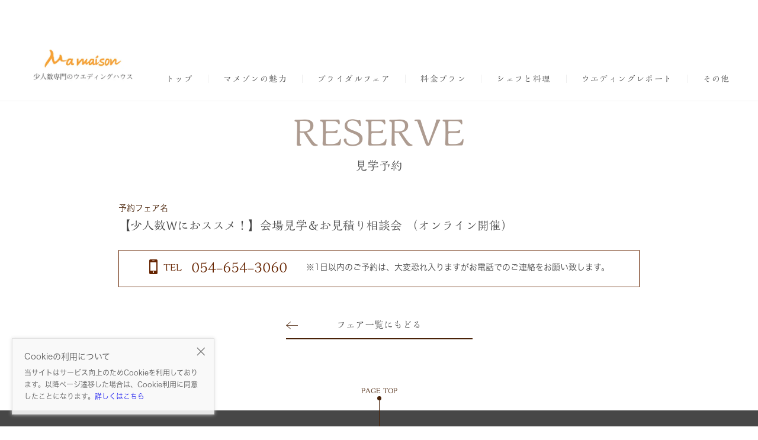

--- FILE ---
content_type: application/javascript
request_url: https://mamaison.official-wedding.jp/build/assets/cv_tracking-C2yafqF3.js
body_size: 482
content:
import{$ as r}from"./jquery-x4yNtfv_.js";import{T as s}from"./treasure-BVsof2ZT.js";import"./_commonjsHelpers-gnU0ypJ3.js";import"./jquery-0vKcIJ1V.js";const d={connect:{writeKey:"4555/f7a0158ce7c4b78db5fd2f4de4290c880fe5319a",database:"st_production",startInSignedMode:!0,host:window.location.hostname}},u="site_action",c=(e,t)=>{e&&(window.location.href=t)};r(()=>{r(document).on("click","[data-ct]",e=>{const t=r(e.currentTarget).data("ct");if(!t.length)return;const a=e.currentTarget.getAttribute("href"),n=e.currentTarget.tagName==="A"&&a.length>0;n&&e.preventDefault();try{typeof ga=="function"&&ga("send","event","web-tsuku",`${t}-tap`),adListing(t),typeof dataLayer=="object"&&typeof dataLayer.push=="function"&&dataLayer.push({event:"trackevent",eventCategory:"web-tsuku",eventAction:`${t}-tap`});const o=document.getElementById("treasure_data"),i={...JSON.parse(o.dataset.action),action_type:"click",action_detail:t};new s(d.connect).trackEvent(u,i,()=>{c(n,a)})}catch(o){throw c(n,a),o}})});
//# sourceMappingURL=cv_tracking-C2yafqF3.js.map


--- FILE ---
content_type: application/javascript
request_url: https://mamaison.official-wedding.jp/build/assets/slider-BgFmmm5Q.js
body_size: 528
content:
import{$ as i}from"./jquery-x4yNtfv_.js";import"./slick-DaxbmRDC.js";/* empty css              */import"./_commonjsHelpers-gnU0ypJ3.js";import"./jquery-0vKcIJ1V.js";class c{constructor(t=!0,s=!0){this.nobreak=t,this.threthold=767,this.dots=s}apply(){i(window).on("resize",()=>{this.setting()}),this.setting()}setting(){window.innerWidth<=this.threthold||!this.nobreak?i(".js-slick__list").not(".slick-initialized").slick({infinite:!1,dots:this.dots,prevArrow:'<div class="slick__arrow-prev border-color--sub-after"></div>',nextArrow:'<div class="slick__arrow-next border-color--sub-after"></div>'}):i(".js-slick__list.slick-initialized").slick("unslick")}}export{c as S};
//# sourceMappingURL=slider-BgFmmm5Q.js.map
